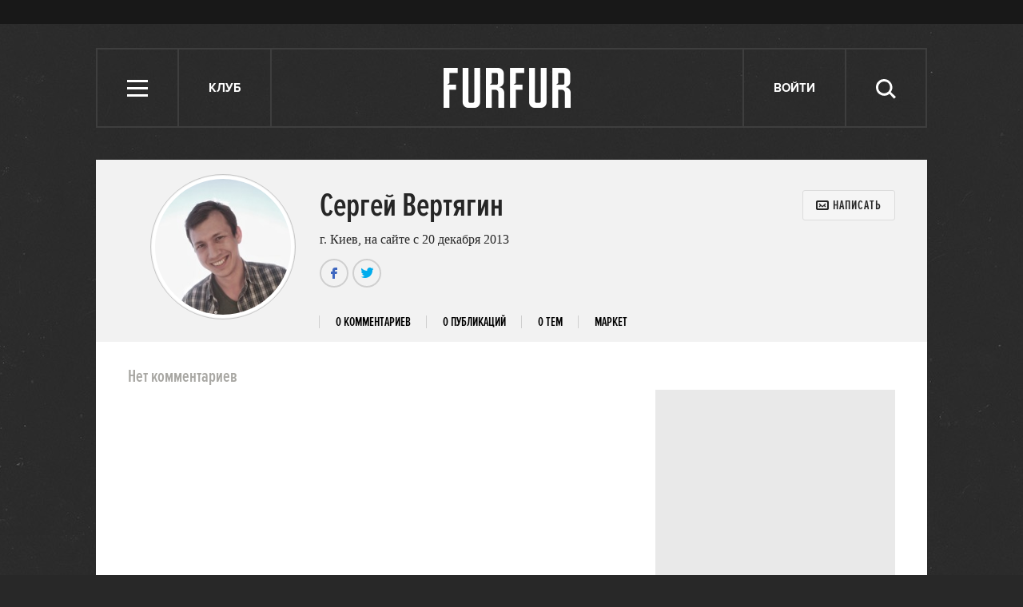

--- FILE ---
content_type: text/html; charset=utf-8
request_url: https://www.google.com/recaptcha/api2/aframe
body_size: 265
content:
<!DOCTYPE HTML><html><head><meta http-equiv="content-type" content="text/html; charset=UTF-8"></head><body><script nonce="KHbD2wrBOWtbBeo0sc0OHg">/** Anti-fraud and anti-abuse applications only. See google.com/recaptcha */ try{var clients={'sodar':'https://pagead2.googlesyndication.com/pagead/sodar?'};window.addEventListener("message",function(a){try{if(a.source===window.parent){var b=JSON.parse(a.data);var c=clients[b['id']];if(c){var d=document.createElement('img');d.src=c+b['params']+'&rc='+(localStorage.getItem("rc::a")?sessionStorage.getItem("rc::b"):"");window.document.body.appendChild(d);sessionStorage.setItem("rc::e",parseInt(sessionStorage.getItem("rc::e")||0)+1);localStorage.setItem("rc::h",'1769323030834');}}}catch(b){}});window.parent.postMessage("_grecaptcha_ready", "*");}catch(b){}</script></body></html>